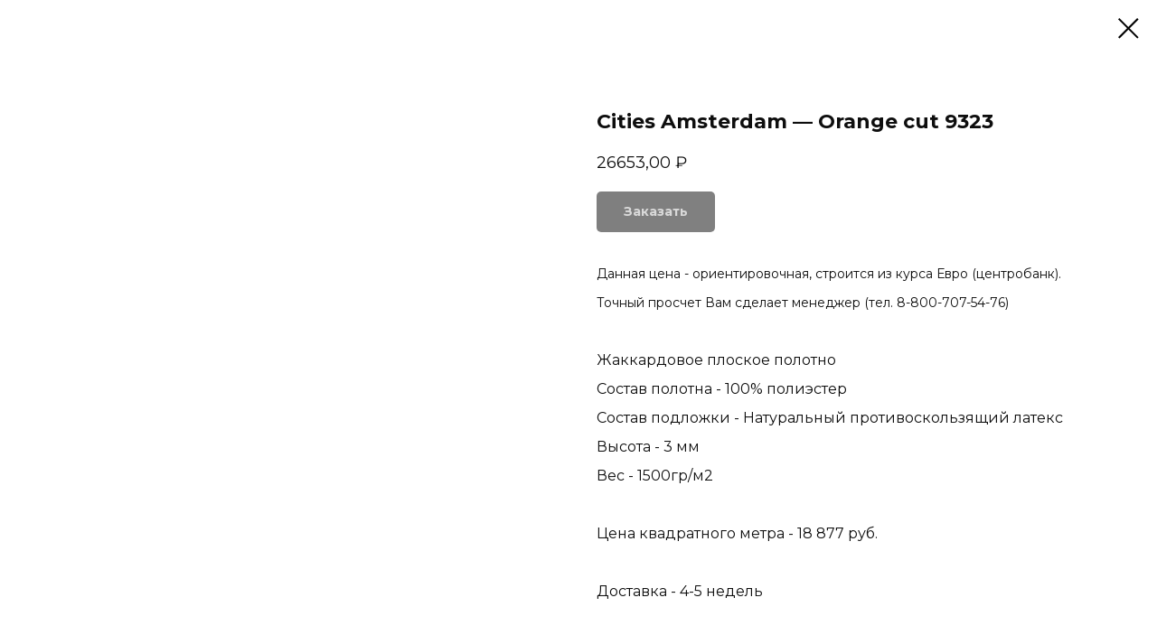

--- FILE ---
content_type: text/html; charset=UTF-8
request_url: https://montmartre.studio/rugs/cities-cities/tproduct/711447315-519507365531-cities-amsterdam-orange-cut-9323
body_size: 20966
content:
<!DOCTYPE html> <html lang="ru"> <head> <meta charset="utf-8" /> <meta http-equiv="Content-Type" content="text/html; charset=utf-8" /> <meta name="viewport" content="width=device-width, initial-scale=1.0" /> <!--metatextblock-->
<title>Бельгийские ковры Louis de Poortere</title>
<meta name="description" content="Коллекция Mad Men Griff">
<meta name="keywords" content="">
<meta property="og:title" content="Бельгийские ковры Louis de Poortere" />
<meta property="og:description" content="Коллекция Mad Men Griff" />
<meta property="og:type" content="website" />
<meta property="og:url" content="https://montmartre.studio/rugs/cities-cities/tproduct/711447315-519507365531-cities-amsterdam-orange-cut-9323" />
<meta property="og:image" content="https://static.tildacdn.com/stor6137-6334-4434-b965-326265326139/43059047.jpg" />
<link rel="canonical" href="https://montmartre.studio/rugs/cities-cities/tproduct/711447315-519507365531-cities-amsterdam-orange-cut-9323" />
<!--/metatextblock--> <meta name="format-detection" content="telephone=no" /> <meta http-equiv="x-dns-prefetch-control" content="on"> <link rel="dns-prefetch" href="https://ws.tildacdn.com"> <link rel="dns-prefetch" href="https://static.tildacdn.com"> <link rel="shortcut icon" href="https://static.tildacdn.com/tild3938-3965-4830-a533-626339663136/favicon.ico" type="image/x-icon" /> <link rel="apple-touch-icon" href="https://static.tildacdn.com/tild6438-3635-4362-b833-626534636561/logo-152.png"> <link rel="apple-touch-icon" sizes="76x76" href="https://static.tildacdn.com/tild6438-3635-4362-b833-626534636561/logo-152.png"> <link rel="apple-touch-icon" sizes="152x152" href="https://static.tildacdn.com/tild6438-3635-4362-b833-626534636561/logo-152.png"> <link rel="apple-touch-startup-image" href="https://static.tildacdn.com/tild6438-3635-4362-b833-626534636561/logo-152.png"> <meta name="msapplication-TileColor" content="#ffffff"> <meta name="msapplication-TileImage" content="https://static.tildacdn.com/tild6531-3334-4339-b537-363031346431/logo-270.png"> <!-- Assets --> <script src="https://neo.tildacdn.com/js/tilda-fallback-1.0.min.js" async charset="utf-8"></script> <link rel="stylesheet" href="https://static.tildacdn.com/css/tilda-grid-3.0.min.css" type="text/css" media="all" onerror="this.loaderr='y';"/> <link rel="stylesheet" href="https://static.tildacdn.com/ws/project1344491/tilda-blocks-page44386631.min.css?t=1754053928" type="text/css" media="all" onerror="this.loaderr='y';" /> <link rel="preconnect" href="https://fonts.gstatic.com"> <link href="https://fonts.googleapis.com/css2?family=Montserrat:wght@100..900&subset=latin,cyrillic" rel="stylesheet"> <link rel="stylesheet" href="https://static.tildacdn.com/css/tilda-animation-2.0.min.css" type="text/css" media="all" onerror="this.loaderr='y';" /> <link rel="stylesheet" href="https://static.tildacdn.com/css/tilda-popup-1.1.min.css" type="text/css" media="print" onload="this.media='all';" onerror="this.loaderr='y';" /> <noscript><link rel="stylesheet" href="https://static.tildacdn.com/css/tilda-popup-1.1.min.css" type="text/css" media="all" /></noscript> <link rel="stylesheet" href="https://static.tildacdn.com/css/tilda-slds-1.4.min.css" type="text/css" media="print" onload="this.media='all';" onerror="this.loaderr='y';" /> <noscript><link rel="stylesheet" href="https://static.tildacdn.com/css/tilda-slds-1.4.min.css" type="text/css" media="all" /></noscript> <link rel="stylesheet" href="https://static.tildacdn.com/css/tilda-catalog-1.1.min.css" type="text/css" media="print" onload="this.media='all';" onerror="this.loaderr='y';" /> <noscript><link rel="stylesheet" href="https://static.tildacdn.com/css/tilda-catalog-1.1.min.css" type="text/css" media="all" /></noscript> <link rel="stylesheet" href="https://static.tildacdn.com/css/tilda-forms-1.0.min.css" type="text/css" media="all" onerror="this.loaderr='y';" /> <link rel="stylesheet" href="https://static.tildacdn.com/css/tilda-menusub-1.0.min.css" type="text/css" media="print" onload="this.media='all';" onerror="this.loaderr='y';" /> <noscript><link rel="stylesheet" href="https://static.tildacdn.com/css/tilda-menusub-1.0.min.css" type="text/css" media="all" /></noscript> <link rel="stylesheet" href="https://static.tildacdn.com/css/tilda-cart-1.0.min.css" type="text/css" media="all" onerror="this.loaderr='y';" /> <link rel="stylesheet" type="text/css" href="https://ws.tildacdn.com/project1344491/custom.css?t=1754053928"> <script nomodule src="https://static.tildacdn.com/js/tilda-polyfill-1.0.min.js" charset="utf-8"></script> <script type="text/javascript">function t_onReady(func) {if(document.readyState!='loading') {func();} else {document.addEventListener('DOMContentLoaded',func);}}
function t_onFuncLoad(funcName,okFunc,time) {if(typeof window[funcName]==='function') {okFunc();} else {setTimeout(function() {t_onFuncLoad(funcName,okFunc,time);},(time||100));}}function t_throttle(fn,threshhold,scope) {return function() {fn.apply(scope||this,arguments);};}</script> <script src="https://static.tildacdn.com/js/jquery-1.10.2.min.js" charset="utf-8" onerror="this.loaderr='y';"></script> <script src="https://static.tildacdn.com/js/tilda-scripts-3.0.min.js" charset="utf-8" defer onerror="this.loaderr='y';"></script> <script src="https://static.tildacdn.com/ws/project1344491/tilda-blocks-page44386631.min.js?t=1754053928" charset="utf-8" onerror="this.loaderr='y';"></script> <script src="https://static.tildacdn.com/js/tilda-lazyload-1.0.min.js" charset="utf-8" async onerror="this.loaderr='y';"></script> <script src="https://static.tildacdn.com/js/tilda-animation-2.0.min.js" charset="utf-8" async onerror="this.loaderr='y';"></script> <script src="https://static.tildacdn.com/js/hammer.min.js" charset="utf-8" async onerror="this.loaderr='y';"></script> <script src="https://static.tildacdn.com/js/tilda-slds-1.4.min.js" charset="utf-8" async onerror="this.loaderr='y';"></script> <script src="https://static.tildacdn.com/js/tilda-products-1.0.min.js" charset="utf-8" async onerror="this.loaderr='y';"></script> <script src="https://static.tildacdn.com/js/tilda-catalog-1.1.min.js" charset="utf-8" async onerror="this.loaderr='y';"></script> <script src="https://static.tildacdn.com/js/tilda-menusub-1.0.min.js" charset="utf-8" async onerror="this.loaderr='y';"></script> <script src="https://static.tildacdn.com/js/tilda-menu-1.0.min.js" charset="utf-8" async onerror="this.loaderr='y';"></script> <script src="https://static.tildacdn.com/js/tilda-forms-1.0.min.js" charset="utf-8" async onerror="this.loaderr='y';"></script> <script src="https://static.tildacdn.com/js/tilda-cart-1.1.min.js" charset="utf-8" async onerror="this.loaderr='y';"></script> <script src="https://static.tildacdn.com/js/tilda-widget-positions-1.0.min.js" charset="utf-8" async onerror="this.loaderr='y';"></script> <script src="https://static.tildacdn.com/js/tilda-skiplink-1.0.min.js" charset="utf-8" async onerror="this.loaderr='y';"></script> <script src="https://static.tildacdn.com/js/tilda-events-1.0.min.js" charset="utf-8" async onerror="this.loaderr='y';"></script> <!-- nominify begin --><script type="text/javascript">
var __cs = __cs || [];
__cs.push(["setCsAccount", "fYrdVVoPe68TGn6_cr2W10TOq7DOKka6"]);
</script> <script type="text/javascript" async src="https://app.uiscom.ru/static/cs.min.js"></script><!-- nominify end --><script type="text/javascript">window.dataLayer=window.dataLayer||[];</script> <!-- VK Pixel Code --> <script type="text/javascript" data-tilda-cookie-type="advertising">!function(){var t=document.createElement("script");t.type="text/javascript",t.async=!0,t.src="https://vk.com/js/api/openapi.js?161",t.onload=function(){VK.Retargeting.Init("VK-RTRG-1288170-3iCB0"),VK.Retargeting.Hit()},document.head.appendChild(t)}();</script> <!-- End VK Pixel Code --> <script type="text/javascript">(function() {if((/bot|google|yandex|baidu|bing|msn|duckduckbot|teoma|slurp|crawler|spider|robot|crawling|facebook/i.test(navigator.userAgent))===false&&typeof(sessionStorage)!='undefined'&&sessionStorage.getItem('visited')!=='y'&&document.visibilityState){var style=document.createElement('style');style.type='text/css';style.innerHTML='@media screen and (min-width: 980px) {.t-records {opacity: 0;}.t-records_animated {-webkit-transition: opacity ease-in-out .2s;-moz-transition: opacity ease-in-out .2s;-o-transition: opacity ease-in-out .2s;transition: opacity ease-in-out .2s;}.t-records.t-records_visible {opacity: 1;}}';document.getElementsByTagName('head')[0].appendChild(style);function t_setvisRecs(){var alr=document.querySelectorAll('.t-records');Array.prototype.forEach.call(alr,function(el) {el.classList.add("t-records_animated");});setTimeout(function() {Array.prototype.forEach.call(alr,function(el) {el.classList.add("t-records_visible");});sessionStorage.setItem("visited","y");},400);}
document.addEventListener('DOMContentLoaded',t_setvisRecs);}})();</script></head> <body class="t-body" style="margin:0;"> <!--allrecords--> <div id="allrecords" class="t-records" data-product-page="y" data-hook="blocks-collection-content-node" data-tilda-project-id="1344491" data-tilda-page-id="44386631" data-tilda-page-alias="rugs/cities-cities" data-tilda-formskey="0cdb1e9b920fe608ed5aef6b367ea84c" data-tilda-cookie="no" data-tilda-stat-scroll="yes" data-tilda-lazy="yes" data-tilda-project-lang="RU" data-tilda-root-zone="com" data-tilda-project-headcode="yes" data-tilda-ts="y" data-tilda-project-country="RU">
<!-- PRODUCT START -->

                
                        
                    
        
        

<div id="rec711447315" class="r t-rec" style="background-color:#ffffff;" data-bg-color="#ffffff">
    <div class="t-store t-store__prod-snippet__container">

        
        
        <a href="https://montmartre.studio/rugs/cities-cities" class="t-popup__close" style="position:absolute; background-color:#ffffff">
            <div class="t-popup__close-wrapper">
                <svg class="t-popup__close-icon t-popup__close-icon_arrow" width="26px" height="26px" viewBox="0 0 26 26" version="1.1" xmlns="http://www.w3.org/2000/svg" xmlns:xlink="http://www.w3.org/1999/xlink"><path d="M10.4142136,5 L11.8284271,6.41421356 L5.829,12.414 L23.4142136,12.4142136 L23.4142136,14.4142136 L5.829,14.414 L11.8284271,20.4142136 L10.4142136,21.8284271 L2,13.4142136 L10.4142136,5 Z" fill="#000000"></path></svg>
                <svg class="t-popup__close-icon t-popup__close-icon_cross" width="23px" height="23px" viewBox="0 0 23 23" version="1.1" xmlns="http://www.w3.org/2000/svg" xmlns:xlink="http://www.w3.org/1999/xlink"><g stroke="none" stroke-width="1" fill="#000000" fill-rule="evenodd"><rect transform="translate(11.313708, 11.313708) rotate(-45.000000) translate(-11.313708, -11.313708) " x="10.3137085" y="-3.6862915" width="2" height="30"></rect><rect transform="translate(11.313708, 11.313708) rotate(-315.000000) translate(-11.313708, -11.313708) " x="10.3137085" y="-3.6862915" width="2" height="30"></rect></g></svg>
            </div>
        </a>
        
        <div class="js-store-product js-product t-store__product-snippet" data-product-lid="519507365531" data-product-uid="519507365531" itemscope itemtype="http://schema.org/Product">
            <meta itemprop="productID" content="519507365531" />

            <div class="t-container">
                <div>
                    <meta itemprop="image" content="https://static.tildacdn.com/stor6137-6334-4434-b965-326265326139/43059047.jpg" />
                    <div class="t-store__prod-popup__slider js-store-prod-slider t-store__prod-popup__col-left t-col t-col_6" data-hover-zoom="yes">
                        <div class="js-product-img" style="width:100%;padding-bottom:75%;background-size:cover;opacity:0;">
                        </div>
                    </div>
                    <div class="t-store__prod-popup__info t-align_left t-store__prod-popup__col-right t-col t-col_6">

                        <div class="t-store__prod-popup__title-wrapper">
                            <h1 class="js-store-prod-name js-product-name t-store__prod-popup__name t-name t-name_xl" itemprop="name" style="font-weight:700;">Cities Amsterdam — Orange cut 9323</h1>
                            <div class="t-store__prod-popup__brand t-descr t-descr_xxs" >
                                                            </div>
                            <div class="t-store__prod-popup__sku t-descr t-descr_xxs">
                                <span class="js-store-prod-sku js-product-sku" translate="no" >
                                    
                                </span>
                            </div>
                        </div>

                                                                        <div itemprop="offers" itemscope itemtype="http://schema.org/AggregateOffer" style="display:none;">
                            <meta itemprop="lowPrice" content="26653.00" />
                            <meta itemprop="highPrice" content="207878.00" />
                            <meta itemprop="priceCurrency" content="RUB" />
                                                        <link itemprop="availability" href="http://schema.org/InStock">
                                                                                    <div itemprop="offers" itemscope itemtype="http://schema.org/Offer" style="display:none;">
                                <meta itemprop="serialNumber" content="645469482921" />
                                                                <meta itemprop="price" content="26653.00" />
                                <meta itemprop="priceCurrency" content="RUB" />
                                                                <link itemprop="availability" href="http://schema.org/InStock">
                                                            </div>
                                                        <div itemprop="offers" itemscope itemtype="http://schema.org/Offer" style="display:none;">
                                <meta itemprop="serialNumber" content="891147461921" />
                                                                <meta itemprop="price" content="53307.00" />
                                <meta itemprop="priceCurrency" content="RUB" />
                                                                <link itemprop="availability" href="http://schema.org/InStock">
                                                            </div>
                                                        <div itemprop="offers" itemscope itemtype="http://schema.org/Offer" style="display:none;">
                                <meta itemprop="serialNumber" content="207936924401" />
                                                                <meta itemprop="price" content="77697.00" />
                                <meta itemprop="priceCurrency" content="RUB" />
                                                                <link itemprop="availability" href="http://schema.org/InStock">
                                                            </div>
                                                        <div itemprop="offers" itemscope itemtype="http://schema.org/Offer" style="display:none;">
                                <meta itemprop="serialNumber" content="904038479431" />
                                                                <meta itemprop="price" content="106615.00" />
                                <meta itemprop="priceCurrency" content="RUB" />
                                                                <link itemprop="availability" href="http://schema.org/InStock">
                                                            </div>
                                                        <div itemprop="offers" itemscope itemtype="http://schema.org/Offer" style="display:none;">
                                <meta itemprop="serialNumber" content="272417402891" />
                                                                <meta itemprop="price" content="107026.00" />
                                <meta itemprop="priceCurrency" content="RUB" />
                                                                <link itemprop="availability" href="http://schema.org/InStock">
                                                            </div>
                                                        <div itemprop="offers" itemscope itemtype="http://schema.org/Offer" style="display:none;">
                                <meta itemprop="serialNumber" content="545718888381" />
                                                                <meta itemprop="price" content="155394.00" />
                                <meta itemprop="priceCurrency" content="RUB" />
                                                                <link itemprop="availability" href="http://schema.org/InStock">
                                                            </div>
                                                        <div itemprop="offers" itemscope itemtype="http://schema.org/Offer" style="display:none;">
                                <meta itemprop="serialNumber" content="693155108821" />
                                                                <meta itemprop="price" content="207878.00" />
                                <meta itemprop="priceCurrency" content="RUB" />
                                                                <link itemprop="availability" href="http://schema.org/InStock">
                                                            </div>
                                                    </div>
                        
                                                
                        <div class="js-store-price-wrapper t-store__prod-popup__price-wrapper">
                            <div class="js-store-prod-price t-store__prod-popup__price t-store__prod-popup__price-item t-name t-name_md" style="font-weight:400;">
                                                                <div class="js-product-price js-store-prod-price-val t-store__prod-popup__price-value" data-product-price-def="26653.0000" data-product-price-def-str="26653,00">26653,00</div><div class="t-store__prod-popup__price-currency" translate="no">₽</div>
                                                            </div>
                            <div class="js-store-prod-price-old t-store__prod-popup__price_old t-store__prod-popup__price-item t-name t-name_md" style="font-weight:400;display:none;">
                                                                <div class="js-store-prod-price-old-val t-store__prod-popup__price-value"></div><div class="t-store__prod-popup__price-currency" translate="no">₽</div>
                                                            </div>
                        </div>

                        <div class="js-product-controls-wrapper">
                        </div>

                        <div class="t-store__prod-popup__links-wrapper">
                                                    </div>

                                                <div class="t-store__prod-popup__btn-wrapper"   tt="Заказать ">
                                                        <a href="#order" class="t-store__prod-popup__btn t-store__prod-popup__btn_disabled t-btn t-btn_sm" style="color:#ffffff;background-color:#000000;border-radius:5px;-moz-border-radius:5px;-webkit-border-radius:5px;">
                                <table style="width:100%; height:100%;">
                                    <tbody>
                                        <tr>
                                            <td class="js-store-prod-popup-buy-btn-txt">Заказать </td>
                                        </tr>
                                    </tbody>
                                </table>
                            </a>
                                                    </div>
                        
                        <div class="js-store-prod-text t-store__prod-popup__text t-descr t-descr_xxs" >
                                                    <div class="js-store-prod-all-text" itemprop="description">
                                <em style="font-size: 14px;">Данная цена - ориентировочная, строится из курса Евро (центробанк). Точный просчет Вам сделает менеджер (тел. 8-800-707-54-76)</em><br /><br />Жаккардовое плоское полотно<br />Состав полотна - 100% полиэстер<br />Состав подложки - Натуральный противоскользящий латекс<br />Высота - 3 мм<br />Вес - 1500гр/м2<br /><br />Цена квадратного метра - 18 877 руб.&nbsp;<br /><br />Доставка - 4-5 недель                            </div>
                                                                            <div class="js-store-prod-all-charcs">
                                                                                                                                                                        </div>
                                                </div>

                    </div>
                </div>

                            </div>
        </div>
                <div class="js-store-error-msg t-store__error-msg-cont"></div>
        <div itemscope itemtype="http://schema.org/ImageGallery" style="display:none;">
                                                                                                                                                                                                                        </div>

    </div>

                        
                        
    
    <style>
        /* body bg color */
        
        .t-body {
            background-color:#ffffff;
        }
        

        /* body bg color end */
        /* Slider stiles */
        .t-slds__bullet_active .t-slds__bullet_body {
            background-color: #222 !important;
        }

        .t-slds__bullet:hover .t-slds__bullet_body {
            background-color: #222 !important;
        }
        /* Slider stiles end */
    </style>
    

            
        
    <style>
        

        

        
    </style>
    
    
        
    <style>
        
    </style>
    
    
        
    <style>
        
    </style>
    
    
        
        <style>
    
                                    
        </style>
    
    
    <div class="js-store-tpl-slider-arrows" style="display: none;">
                


<div class="t-slds__arrow_wrapper t-slds__arrow_wrapper-left" data-slide-direction="left">
  <div class="t-slds__arrow t-slds__arrow-left t-slds__arrow-withbg" style="width: 40px; height: 40px;background-color: rgba(255,255,255,1);">
    <div class="t-slds__arrow_body t-slds__arrow_body-left" style="width: 9px;">
      <svg style="display: block" viewBox="0 0 9.3 17" xmlns="http://www.w3.org/2000/svg" xmlns:xlink="http://www.w3.org/1999/xlink">
                <desc>Left</desc>
        <polyline
        fill="none"
        stroke="#000000"
        stroke-linejoin="butt"
        stroke-linecap="butt"
        stroke-width="1"
        points="0.5,0.5 8.5,8.5 0.5,16.5"
        />
      </svg>
    </div>
  </div>
</div>
<div class="t-slds__arrow_wrapper t-slds__arrow_wrapper-right" data-slide-direction="right">
  <div class="t-slds__arrow t-slds__arrow-right t-slds__arrow-withbg" style="width: 40px; height: 40px;background-color: rgba(255,255,255,1);">
    <div class="t-slds__arrow_body t-slds__arrow_body-right" style="width: 9px;">
      <svg style="display: block" viewBox="0 0 9.3 17" xmlns="http://www.w3.org/2000/svg" xmlns:xlink="http://www.w3.org/1999/xlink">
        <desc>Right</desc>
        <polyline
        fill="none"
        stroke="#000000"
        stroke-linejoin="butt"
        stroke-linecap="butt"
        stroke-width="1"
        points="0.5,0.5 8.5,8.5 0.5,16.5"
        />
      </svg>
    </div>
  </div>
</div>    </div>

    
    <script>
        t_onReady(function() {
            var tildacopyEl = document.getElementById('tildacopy');
            if (tildacopyEl) tildacopyEl.style.display = 'none';

            var recid = '711447315';
            var options = {};
            var product = {"uid":519507365531,"rootpartid":4293139,"title":"Cities Amsterdam — Orange cut 9323","text":"<em style=\"font-size: 14px;\">Данная цена - ориентировочная, строится из курса Евро (центробанк). Точный просчет Вам сделает менеджер (тел. 8-800-707-54-76)<\/em><br \/><br \/>Жаккардовое плоское полотно<br \/>Состав полотна - 100% полиэстер<br \/>Состав подложки - Натуральный противоскользящий латекс<br \/>Высота - 3 мм<br \/>Вес - 1500гр\/м2<br \/><br \/>Цена квадратного метра - 18 877 руб.&nbsp;<br \/><br \/>Доставка - 4-5 недель","price":"26653.0000","gallery":[{"img":"https:\/\/static.tildacdn.com\/stor6137-6334-4434-b965-326265326139\/43059047.jpg"},{"img":"https:\/\/static.tildacdn.com\/stor3633-3837-4764-b465-653962366133\/38829916.png"},{"img":"https:\/\/static.tildacdn.com\/stor3666-3661-4464-b165-653239653562\/32976629.png"},{"img":"https:\/\/static.tildacdn.com\/stor3962-6534-4261-a164-356266373464\/30989582.jpg"},{"img":"https:\/\/static.tildacdn.com\/stor6335-3865-4338-b638-336435333333\/16268507.jpg"},{"img":"https:\/\/static.tildacdn.com\/stor3039-3966-4132-b130-393165616230\/72389182.jpg"},{"img":"https:\/\/static.tildacdn.com\/stor3930-6664-4063-b939-643635626164\/89269318.jpg"}],"sort":1009846,"portion":0,"newsort":0,"json_options":"[{\"title\":\"Размер\",\"params\":{\"view\":\"select\",\"hasColor\":false,\"linkImage\":false},\"values\":[\"100х140\",\"140х200\",\"170х240\",\"200х280\",\"240 (круглый)\",\"240х340\",\"280х390\"]}]","json_chars":"null","externalid":"evad7guIYBYvp6MMpZAm","pack_label":"lwh","pack_x":0,"pack_y":0,"pack_z":0,"pack_m":0,"serverid":"master","servertime":"1709321612.5243","parentuid":"","editions":[{"uid":645469482921,"externalid":"ASxA3nCTHDVdcrNyAVbB","sku":"","price":"26 653.00","priceold":"","quantity":"","img":"https:\/\/static.tildacdn.com\/stor6137-6334-4434-b965-326265326139\/43059047.jpg","Размер":"100х140"},{"uid":891147461921,"externalid":"P5eUJVMPufDjlfnDSLzs","sku":"","price":"53 307.00","priceold":"","quantity":"","img":"https:\/\/static.tildacdn.com\/stor6137-6334-4434-b965-326265326139\/43059047.jpg","Размер":"140х200"},{"uid":207936924401,"externalid":"vsiDNlizzpAgLMbKcC3m","sku":"","price":"77 697.00","priceold":"","quantity":"","img":"https:\/\/static.tildacdn.com\/stor6137-6334-4434-b965-326265326139\/43059047.jpg","Размер":"170х240"},{"uid":904038479431,"externalid":"3fkuKlXxjLf80zXM5U7c","sku":"","price":"106 615.00","priceold":"","quantity":"","img":"https:\/\/static.tildacdn.com\/stor6137-6334-4434-b965-326265326139\/43059047.jpg","Размер":"200х280"},{"uid":272417402891,"externalid":"ESuH0DkknE2yhRKac4Us","sku":"","price":"107 026.00","priceold":"","quantity":"","img":"https:\/\/static.tildacdn.com\/stor6137-6334-4434-b965-326265326139\/43059047.jpg","Размер":"240 (круглый)"},{"uid":545718888381,"externalid":"5cyOvGxD7uygBv6BpGpY","sku":"","price":"155 394.00","priceold":"","quantity":"","img":"https:\/\/static.tildacdn.com\/stor6137-6334-4434-b965-326265326139\/43059047.jpg","Размер":"240х340"},{"uid":693155108821,"externalid":"Z2hC9kb4NVz0YYJ2tMzJ","sku":"","price":"207 878.00","priceold":"","quantity":"","img":"https:\/\/static.tildacdn.com\/stor6137-6334-4434-b965-326265326139\/43059047.jpg","Размер":"280х390"}],"characteristics":[],"properties":[],"partuids":[412738206041,821069173822],"url":"https:\/\/montmartre.studio\/rugs\/cities-cities\/tproduct\/711447315-519507365531-cities-amsterdam-orange-cut-9323"};

            // draw slider or show image for SEO
            if (window.isSearchBot) {
                var imgEl = document.querySelector('.js-product-img');
                if (imgEl) imgEl.style.opacity = '1';
            } else {
                
                var prodcard_optsObj = {
    hasWrap: false,
    txtPad: '',
    bgColor: '',
    borderRadius: '',
    shadowSize: '0px',
    shadowOpacity: '',
    shadowSizeHover: '',
    shadowOpacityHover: '',
    shadowShiftyHover: '',
    btnTitle1: '',
    btnLink1: 'popup',
    btnTitle2: '',
    btnLink2: 'popup',
    showOpts: false};

var price_optsObj = {
    color: '',
    colorOld: '',
    fontSize: '',
    fontWeight: '400'
};

var popup_optsObj = {
    columns: '6',
    columns2: '6',
    isVertical: '',
    align: 'left',
    btnTitle: 'Заказать ',
    closeText: '',
    iconColor: '#000000',
    containerBgColor: '#ffffff',
    overlayBgColorRgba: 'rgba(255,255,255,1)',
    popupStat: '',
    popupContainer: '',
    fixedButton: false,
    mobileGalleryStyle: ''
};

var slider_optsObj = {
    anim_speed: 'slow',
    arrowColor: '#000000',
    videoPlayerIconColor: '',
    cycle: 'on',
    controls: 'arrowsthumbs',
    bgcolor: '#ffffff'
};

var slider_dotsOptsObj = {
    size: '',
    bgcolor: '',
    bordersize: '',
    bgcoloractive: ''
};

var slider_slidesOptsObj = {
    zoomable: false,
    bgsize: 'contain',
    ratio: '1.5'
};

var typography_optsObj = {
    descrColor: '',
    titleColor: ''
};

var default_sortObj = {
    in_stock: false};

var btn1_style = 'border-radius:5px;-moz-border-radius:5px;-webkit-border-radius:5px;color:#ffffff;background-color:#000000;';
var btn2_style = 'border-radius:5px;-moz-border-radius:5px;-webkit-border-radius:5px;color:#000000;border:1px solid #000000;';

var options_catalog = {
    btn1_style: btn1_style,
    btn2_style: btn2_style,
    storepart: '412738206041',
    prodCard: prodcard_optsObj,
    popup_opts: popup_optsObj,
    defaultSort: default_sortObj,
    slider_opts: slider_optsObj,
    slider_dotsOpts: slider_dotsOptsObj,
    slider_slidesOpts: slider_slidesOptsObj,
    typo: typography_optsObj,
    price: price_optsObj,
    blocksInRow: '4',
    imageHover: true,
    imageHeight: '',
    imageRatioClass: 't-store__card__imgwrapper_3-4',
    align: 'center',
    vindent: '',
    isHorizOnMob:true,
    itemsAnim: '',
    hasOriginalAspectRatio: false,
    markColor: '#ffffff',
    markBgColor: '#000000',
    currencySide: 'r',
    currencyTxt: '₽',
    currencySeparator: ',',
    currencyDecimal: '',
    btnSize: '',
    verticalAlignButtons: false,
    hideFilters: true,
    titleRelevants: '',
    showRelevants: '',
    relevants_slider: false,
    relevants_quantity: '',
    isFlexCols: true,
    isPublishedPage: true,
    previewmode: true,
    colClass: 't-col t-col_3',
    ratio: '2_3',
    sliderthumbsside: 'l',
    showStoreBtnQuantity: '',
    tabs: 'accordion',
    galleryStyle: '',
    title_typo: '',
    descr_typo: '',
    price_typo: '',
    price_old_typo: '',
    menu_typo: '',
    options_typo: '',
    sku_typo: '',
    characteristics_typo: '',
    button_styles: '',
    button2_styles: '',
    buttonicon: '',
    buttoniconhover: '',
};                
                // emulate, get options_catalog from file store_catalog_fields
                options = options_catalog;
                options.typo.title = "font-weight:700;" || '';
                options.typo.descr = "" || '';

                try {
                    if (options.showRelevants) {
                        var itemsCount = '4';
                        var relevantsMethod;
                        switch (options.showRelevants) {
                            case 'cc':
                                relevantsMethod = 'current_category';
                                break;
                            case 'all':
                                relevantsMethod = 'all_categories';
                                break;
                            default:
                                relevantsMethod = 'category_' + options.showRelevants;
                                break;
                        }

                        t_onFuncLoad('t_store_loadProducts', function() {
                            t_store_loadProducts(
                                'relevants',
                                recid,
                                options,
                                false,
                                {
                                    currentProductUid: '519507365531',
                                    relevantsQuantity: itemsCount,
                                    relevantsMethod: relevantsMethod,
                                    relevantsSort: 'random'
                                }
                            );
                        });
                    }
                } catch (e) {
                    console.log('Error in relevants: ' + e);
                }
            }

            
                            options.popup_opts.btnTitle = 'Заказать ';
                        

            window.tStoreOptionsList = [{"title":"Размер","params":{"view":"select","hasColor":false,"linkImage":false},"values":[{"id":12973282,"value":"100х140"},{"id":24641598,"value":"140 (круглый)"},{"id":12365827,"value":"140х200"},{"id":31762158,"value":"160*230"},{"id":31604410,"value":"160x230"},{"id":12365830,"value":"170х240"},{"id":31607026,"value":"200 (круглый)"},{"id":31841794,"value":"200*290"},{"id":31762162,"value":"200*300"},{"id":23154962,"value":"2000 × 1200 × 1 мм"},{"id":15173941,"value":"2000 × 1200 × 1,1 мм"},{"id":23154902,"value":"2000 × 1200 × 1мм"},{"id":36129690,"value":"200x240"},{"id":31604414,"value":"200x300"},{"id":12365833,"value":"200х280"},{"id":12365836,"value":"230х330"},{"id":23636386,"value":"240 (круглый)"},{"id":23172290,"value":"240х340"},{"id":31607030,"value":"250 (круглый)"},{"id":36130514,"value":"250 (крулый)"},{"id":12365839,"value":"280х360"},{"id":23636362,"value":"280х390"},{"id":31607034,"value":"300 (круглый)"},{"id":23154910,"value":"3000 × 1000 × 1,6 мм"},{"id":23154906,"value":"3000 × 1200 × 1,6 мм"},{"id":23154914,"value":"3000 × 600 × 1,6 мм"},{"id":23158218,"value":"3000×600×1,6 мм"},{"id":23158510,"value":"3003000×600×1,6 мм0х600х1,1мм"},{"id":21381113,"value":"50х25мм"},{"id":21381110,"value":"50х30мм"},{"id":12365824,"value":"80х150"},{"id":24641902,"value":"80х250"}]},{"title":"Номер цвета","params":{"view":"select","hasColor":true,"linkImage":false},"values":[{"id":13024906,"color":"#ffffff","value":"00. Уникальный цвет не из палитры"},{"id":12977092,"color":"#d8e6e3","value":"01 Морозный день"},{"id":12977095,"color":"#d2d3cb","value":"02 Холодный серый"},{"id":12977098,"color":"#ebddc9","value":"03 Сливочный"},{"id":12977101,"color":"#f0cfa8","value":"04 Абрикосовый бум"},{"id":12977104,"color":"#ece0d4","value":"05 Заря"},{"id":12977107,"color":"#ded1c7","value":"06 Осенняя сказка"},{"id":12977110,"color":"#efe9d7","value":"07 Капелька росы"},{"id":12977113,"color":"#ceb8a0","value":"08 Дюны"},{"id":12977116,"color":"#f3f2e7","value":"09 Лёд"},{"id":13025260,"color":"#dce1e3","value":"1"},{"id":13026244,"color":"#a9a8a5","value":"10"},{"id":12977185,"color":"#e1dbd5","value":"10 Прованс"},{"id":13005688,"color":"#bdaf99","value":"100 Сепия"},{"id":13005769,"color":"#d0c0a9","value":"101 Миндаль"},{"id":13005772,"color":"#f1f3dd","value":"102 Подснежник"},{"id":13005775,"color":"#ad4d4a","value":"103 Пурпурный"},{"id":13005778,"color":"#d2bba7","value":"104 Гриб"},{"id":13005781,"color":"#7c5051","value":"105 Брусника"},{"id":13005784,"color":"#e7dccc","value":"106 Дымка"},{"id":13005787,"color":"#b5bcb9","value":"107 Мышиный серый"},{"id":13005790,"color":"#d3e7d5","value":"108 Мята"},{"id":13005793,"color":"#787d66","value":"109 Кошачий глаз"},{"id":13026247,"color":"#989792","value":"11"},{"id":12977188,"color":"#c2b5c2","value":"11 Лиловый"},{"id":13005796,"color":"#d2bbab","value":"110 Сандал"},{"id":13005799,"color":"#4b758b","value":"111 Сапфир"},{"id":13005802,"color":"#9a8596","value":"112 Аметист"},{"id":13005805,"color":"#d3ccbe","value":"113 Мускатный орех"},{"id":13005808,"color":"#909a9b","value":"114 Стальной"},{"id":13005811,"color":"#f3f2e9","value":"115 Айсберг"},{"id":13005814,"color":"#36897b","value":"116 Загадочный восток"},{"id":13005817,"color":"#736158","value":"117 Горячий шоколад"},{"id":13005820,"color":"#827d7c","value":"118 Голубиный"},{"id":13005823,"color":"#cfc6bb","value":"119 Льняной"},{"id":13026421,"color":"#747775","value":"12"},{"id":12977191,"color":"#497767","value":"12 Пробуждающийся лес"},{"id":13005826,"color":"#7e544d","value":"120 Дубовая кора"},{"id":13005979,"color":"#64848c","value":"121 Секрет"},{"id":13005982,"color":"#fbf9ee","value":"122 Белый шоколад"},{"id":13005985,"color":"#f2eee5","value":"123 Сливочный крем"},{"id":13005988,"color":"#e2d3bc","value":"124 Замок из песка"},{"id":13005991,"color":"#ddc9b6","value":"125 Саванна"},{"id":13005994,"color":"#eee7e1","value":"126 Пробуждение"},{"id":13005997,"color":"#ebe6da","value":"127 Метель"},{"id":13006000,"color":"#c6bdb0","value":"128 Каменная пустыня"},{"id":13006003,"color":"#d6dbd4","value":"129 Пыльная ива"},{"id":13026424,"color":"#ede9e0","value":"13"},{"id":12977194,"color":"#fbe0b3","value":"13 Мёд"},{"id":13006006,"color":"#bfbdb5","value":"130 Небо Лондона"},{"id":13006009,"color":"#eee7e8","value":"131 Розовый слон"},{"id":13006012,"color":"#6e6962","value":"132 Трюфель"},{"id":13006015,"color":"#656360","value":"133 Смятение"},{"id":13006018,"color":"#eeeadd","value":"134 Топленое молоко"},{"id":13006021,"color":"#f9f8f0","value":"135 Белый парус"},{"id":13006024,"color":"#e4e5e3","value":"136 Белый город"},{"id":13006027,"color":"#dadcda","value":"137 Серое небо"},{"id":13006030,"color":"#bdbdb9","value":"138 Сумерки"},{"id":13006033,"color":"#9bbfba","value":"139 Лазурный берег"},{"id":13026427,"color":"#d7ccbf","value":"14"},{"id":12977197,"color":"#a0575b","value":"14 Красное вино"},{"id":13006036,"color":"#6e8789","value":"140 Бездна"},{"id":13006069,"color":"#dcd6c6","value":"141 Ракушечник"},{"id":13006072,"color":"#ada9a3","value":"142 Желтая глина"},{"id":13006075,"color":"#a7a4a1","value":"143 Кабул"},{"id":13006078,"color":"#e9efea","value":"144 Горный хрусталь"},{"id":13006081,"color":"#daded9","value":"145 Город в тумане"},{"id":13006084,"color":"#c6cbc6","value":"146 Лестница в сад"},{"id":13006087,"color":"#a49e93","value":"147 Капелла"},{"id":13006090,"color":"#e6e8e5","value":"148 Морская пена"},{"id":13006093,"color":"#ada9a3","value":"149 Серый сланец"},{"id":13026430,"color":"#bbad9e","value":"15"},{"id":12977563,"color":"#a4796e","value":"15 Амфора"},{"id":13006096,"color":"#dadede","value":"150 Ветер перемен"},{"id":13006114,"color":"#d0d6d7","value":"151 Ледник"},{"id":13006117,"color":"#c3c9c9","value":"152 Мистер Грей"},{"id":13006120,"color":"#b2b8bb","value":"153 Зимний вечер"},{"id":13006123,"color":"#9ca2a4","value":"154 Морская галька"},{"id":13006126,"color":"#7b8182","value":"155 Базальт"},{"id":13006129,"color":"#282a2d","value":"156 Черный тюльпан"},{"id":13006132,"color":"#bcb7a8","value":"157 Монгольская степь"},{"id":13006135,"color":"#96907f","value":"158 Одинокая скала"},{"id":13006138,"color":"#736f64","value":"159 Болотная тина"},{"id":13026433,"color":"#b6a498","value":"16"},{"id":12977566,"color":"#b9b276","value":"16 Зеленый виноград"},{"id":13006141,"color":"#5e8381","value":"160 Амазонит"},{"id":13006144,"color":"#b1bfc5","value":"161 Голубая глина"},{"id":13006147,"color":"#50677b","value":"162 Синий гранит"},{"id":13006150,"color":"#897968","value":"163 Кубинская сигара"},{"id":13006153,"color":"#bdab98","value":"164 Сахара"},{"id":13006156,"color":"#a18d7d","value":"165 Глиняная чаша"},{"id":13006201,"color":"#b0b6c1","value":"166 Сиреневый туман"},{"id":13006204,"color":"#90939e","value":"167 Вересковое поле"},{"id":13006207,"color":"#f8e9e7","value":"168 Сладкий сон"},{"id":13006210,"color":"#7e7378","value":"169 Сливовый"},{"id":13026436,"color":"#8e7b6c","value":"17"},{"id":12977569,"color":"#94bbc6","value":"17 Незабудка"},{"id":13006213,"color":"#eaeae7","value":"170 Белые ночи"},{"id":13006216,"color":"#a29186","value":"171 Мокачино"},{"id":13006219,"color":"#b7c1a3","value":"172 Мякоть авокадо"},{"id":13006222,"color":"#939c8a","value":"173 Нефритовый будда"},{"id":13006225,"color":"#758970","value":"174 Тропики"},{"id":13006228,"color":"#c8d8db","value":"175 Безмятежность"},{"id":13006231,"color":"#8d9da4","value":"176 Грозовая туча"},{"id":13006234,"color":"#e4eced","value":"177 Голубой кристалл"},{"id":13006237,"color":"#afc6d2","value":"178 Южное небо"},{"id":13006240,"color":"#cbc0bd","value":"179 Пыльная роза"},{"id":13026439,"color":"#7a6f67","value":"18"},{"id":12977572,"color":"#718ba5","value":"18 Маренго"},{"id":13006243,"color":"#90827e","value":"180 Загадка"},{"id":13006378,"color":"#cfb998","value":"181 Речной песок"},{"id":13006381,"color":"#a28e72","value":"182 Верблюжий"},{"id":13006384,"color":"#887b66","value":"183 Табак"},{"id":13006387,"color":"#a79d8f","value":"184 Бойярд"},{"id":13006390,"color":"#6a7d8a","value":"185 Синий бархат"},{"id":13006393,"color":"#a3b9b9","value":"186 Пыльная бирюза"},{"id":13006396,"color":"#94aeb5","value":"187 Сириус"},{"id":13006399,"color":"#e4dfe8","value":"188 Глициния"},{"id":13006402,"color":"#f3f2ea","value":"189 Лунный свет"},{"id":13026442,"color":"#e1dcd6","value":"19"},{"id":12981472,"color":"#34738a","value":"19 Голубой крокус"},{"id":13006405,"color":"#d9caa1","value":"190 Пчелиный воск"},{"id":13006408,"color":"#dac4b2","value":"191 Античная камея"},{"id":13006411,"color":"#ae7959","value":"192 Тыквенный соус"},{"id":13006414,"color":"#a0575b","value":"193 Кармин"},{"id":13006417,"color":"#c3798e","value":"194 Ягодный мусс"},{"id":13006420,"color":"#d8c5c5","value":"195 Французский розовый"},{"id":13006423,"color":"#bca2a4","value":"196 Итальянская роза"},{"id":13006426,"color":"#7f4650","value":"197 Бирманский рубин"},{"id":13006429,"color":"#bec2ab","value":"198 Шалфей"},{"id":13006432,"color":"#70817a","value":"199 Эвкалиптовый лес"},{"id":13025263,"color":"#bcc2c4","value":"2"},{"id":13026445,"color":"#cbbeb4","value":"20"},{"id":12981475,"color":"#f9f6f6","value":"20 Махаон"},{"id":13006435,"color":"#e4cbce","value":"200 Розовая нуга"},{"id":13006438,"color":"#bbbacd","value":"201 Лаванда"},{"id":12713932,"color":"#f1e9e6","value":"202. Медвежонок Умка"},{"id":12713971,"color":"#f3d5dc","value":"203. Розовый пони"},{"id":12713974,"color":"#c7dcda","value":"204. Мятное мороженое"},{"id":12713977,"color":"#ccd5ec","value":"205. Голубой щенок"},{"id":12713980,"color":"#e1dfdd","value":"206. Тучка"},{"id":12714127,"color":"#e5c3d5","value":"207. Розовый зефир"},{"id":12714130,"color":"#edef9d","value":"208. Весёлая канарейка"},{"id":12714133,"color":"#a6bee1","value":"209. Синий василёк"},{"id":13026448,"color":"#aa9f96","value":"21"},{"id":12981478,"color":"#f1eedf","value":"21 Слоновая кость"},{"id":12714136,"color":"#d4d1cd","value":"210. Лунный камень"},{"id":12714139,"color":"#d68690","value":"211. Розовый фламинго"},{"id":12714142,"color":"#a7b87a","value":"212. Волшебный луг"},{"id":12714145,"color":"#6697d6","value":"213.Альпийское озеро"},{"id":12714148,"color":"#7b7f85","value":"214. Антрацитовая пещера"},{"id":12714151,"color":"#7d5f75","value":"215. Чернила каракатицы"},{"id":12714154,"color":"#c0d17d","value":"216. Мексиканский кактус"},{"id":12714157,"color":"#336591","value":"217. Марианская впадина"},{"id":16805314,"color":"#dac7dd","value":"218. Сильфиды"},{"id":16805317,"color":"#c6accf","value":"219. Бал"},{"id":13026451,"color":"#b19d93","value":"22"},{"id":12981481,"color":"#f0e1ca","value":"22 Луч солнца"},{"id":16805320,"color":"#9d7fb1","value":"220. Петрушка"},{"id":16061473,"color":"#534b6c","value":"221. Карнавал"},{"id":16061476,"color":"#4b475c","value":"222. Пульчинелла"},{"id":16805323,"color":"#ebd5e2","value":"223. Пастораль"},{"id":16805326,"color":"#eaa8ac","value":"224. Призрак розы"},{"id":16805329,"color":"#c45f65","value":"225. Востак"},{"id":16061479,"color":"#a64d49","value":"226. Клеопатра"},{"id":16061482,"color":"#6f4b48","value":"227. Пир"},{"id":16805332,"color":"#f3cbc1","value":"228. Дафнис и Хлоя"},{"id":16805335,"color":"#ebab90","value":"229. Шехеразада"},{"id":13026454,"color":"#8b7874","value":"23"},{"id":12981484,"color":"#c1b6ac","value":"23 Капучино"},{"id":16805338,"color":"#d58469","value":"230. Послеполуденный отдых Фавна"},{"id":16061485,"color":"#c4604c","value":"231. Жар-птица"},{"id":16061488,"color":"#975247","value":"232. Садко"},{"id":16805341,"color":"#efd888","value":"233. Ода"},{"id":16805410,"color":"#deaf79","value":"234. Золотой петушок"},{"id":16805413,"color":"#c69259","value":"235. Кариатис"},{"id":16061491,"color":"#c37b49","value":"236. Орфей"},{"id":16061494,"color":"#a16845","value":"237. Лиса"},{"id":16805416,"color":"#c6d2c4","value":"238. Сильвия"},{"id":16805419,"color":"#becdba","value":"239. Весна священная"},{"id":13026457,"color":"#8b7370","value":"24"},{"id":12981487,"color":"#cea377","value":"24 Куркума"},{"id":16805422,"color":"#b6cd99","value":"240. Мавра"},{"id":16061497,"color":"#62745a","value":"241. Парад"},{"id":16061500,"color":"#4d584c","value":"242. Князь Игорь"},{"id":16805425,"color":"#c5dedb","value":"243. Звезда"},{"id":16805428,"color":"#87bfb6","value":"244. Зефир и флора"},{"id":16805431,"color":"#79a6a1","value":"245. Игра"},{"id":16061503,"color":"#24686b","value":"246. Пьер"},{"id":16061506,"color":"#325158","value":"247. Тамар"},{"id":16805434,"color":"#d5e9f2","value":"248. Нарцисс"},{"id":16805437,"color":"#7c9fb3","value":"249. Синий экспресс"},{"id":13026679,"color":"#d1cecd","value":"25"},{"id":12981625,"color":"#7f807c","value":"25 Карбон"},{"id":16061509,"color":"#266084","value":"250. Саломея"},{"id":16061512,"color":"#3c4f6d","value":"251. Полуночное солнце"},{"id":16061515,"color":"#375169","value":"252. Синий бог"},{"id":13026682,"color":"#b2aca7","value":"26"},{"id":12981628,"color":"#dce3cc","value":"26 Зелёное яблоко"},{"id":13026685,"color":"#9f918f","value":"27"},{"id":12981631,"color":"#bfc0be","value":"27 Свинцовые облака"},{"id":13026688,"color":"#8a8384","value":"28"},{"id":12981634,"color":"#4f565d","value":"28 Галактика"},{"id":13026691,"color":"#8e8684","value":"29"},{"id":12981637,"color":"#ebcca0","value":"29 Шампань"},{"id":13026223,"color":"#aab0b2","value":"3"},{"id":13026694,"color":"#7a7675","value":"30"},{"id":12981640,"color":"#556861","value":"30 Мох"},{"id":13026697,"color":"#d7c9c8","value":"31"},{"id":12981643,"color":"#bddee5","value":"31 Ларимар"},{"id":13026700,"color":"#c0b3b1","value":"32"},{"id":12981646,"color":"#f9eac3","value":"32 Манговый мусс"},{"id":13026703,"color":"#a69493","value":"33"},{"id":12981649,"color":"#ecd6aa","value":"33 Сладкая дыня"},{"id":13026706,"color":"#806666","value":"34"},{"id":12981655,"color":"#cfcec4","value":"34 Скандинавское очарование"},{"id":13026709,"color":"#8a5e65","value":"35"},{"id":12981658,"color":"#566970","value":"35 Зимний город"},{"id":13026712,"color":"#6e555b","value":"36"},{"id":12981664,"color":"#f0eee2","value":"36 Снегопад"},{"id":13026715,"color":"#f6e2de","value":"37"},{"id":12981667,"color":"#e8dbd7","value":"37 Розовый сон"},{"id":13026718,"color":"#d6b09f","value":"38"},{"id":12981670,"color":"#c1cebc","value":"38 Фисташка"},{"id":13026721,"color":"#bd9a91","value":"39"},{"id":12981673,"color":"#f1dbbe","value":"39 Карамель"},{"id":13026226,"color":"#969a9a","value":"4"},{"id":13026724,"color":"#b0877e","value":"40"},{"id":12981676,"color":"#666a66","value":"40 Маслина"},{"id":13026727,"color":"#a4645d","value":"41"},{"id":12981679,"color":"#9c8da3","value":"41 Шафран"},{"id":13026730,"color":"#a35c5f","value":"42"},{"id":12981682,"color":"#d8d8bb","value":"42 Олива"},{"id":13026733,"color":"#e3ceab","value":"43"},{"id":12981685,"color":"#e5ddd3","value":"43 Вуаль"},{"id":13027270,"color":"#e5c9b1","value":"44"},{"id":12981688,"color":"#80614f","value":"44 Корица"},{"id":13027273,"color":"#d5aa7e","value":"45"},{"id":12981691,"color":"#eee2d9","value":"45 Чайная роза"},{"id":13027276,"color":"#bb8262","value":"46"},{"id":12981694,"color":"#e4e3da","value":"46 Дождь"},{"id":13027279,"color":"#b7725f","value":"47"},{"id":12981697,"color":"#e5e1da","value":"47 Серый туман"},{"id":13027282,"color":"#8b655a","value":"48"},{"id":12981700,"color":"#546060","value":"48 Вороново крыло"},{"id":13027285,"color":"#cbc8a7","value":"49"},{"id":12981703,"color":"#4b6660","value":"49 Малахитовая шкатулка"},{"id":13026229,"color":"#737373","value":"5"},{"id":13027288,"color":"#bbbdd6","value":"50"},{"id":12981706,"color":"#e9c47e","value":"50 Солнечный желтый"},{"id":13027291,"color":"#a0a393","value":"51"},{"id":12981709,"color":"#c8d8db","value":"51 Лагуна"},{"id":13027294,"color":"#91978b","value":"52"},{"id":12981712,"color":"#b5a7a4","value":"52 Какао"},{"id":13027297,"color":"#8e8a6e","value":"53"},{"id":12981715,"color":"#fdd6ca","value":"53 Цветущая яблоня"},{"id":13027300,"color":"#8e736d","value":"54"},{"id":12981718,"color":"#c6665b","value":"54 Огненный красный"},{"id":13027303,"color":"#bececc","value":"55"},{"id":12981721,"color":"#8d676e","value":"55 Ягодный поцелуй"},{"id":13027306,"color":"#a7baba","value":"56"},{"id":12981724,"color":"#e9c47e","value":"56 Золотая лихорадка"},{"id":13027309,"color":"#9db5b9","value":"57"},{"id":12981727,"color":"#a0a29e","value":"57 Призрачная тень"},{"id":13027312,"color":"#758e8e","value":"58"},{"id":12981730,"color":"#615a54","value":"58 Венге"},{"id":13027315,"color":"#6f8b8f","value":"59"},{"id":12981733,"color":"#45565f","value":"59 Черничный"},{"id":13026232,"color":"#62676a","value":"6"},{"id":13027318,"color":"#5d6d73","value":"60"},{"id":12981736,"color":"#e2ccc9","value":"60 Розовый кварц"},{"id":13027321,"color":"#bac4c6","value":"61"},{"id":12981739,"color":"#5e5456","value":"61 Фиолетово-пурпурный"},{"id":13027324,"color":"#afc3cc","value":"62"},{"id":12981742,"color":"#b4d0b6","value":"62 Артишок"},{"id":13027327,"color":"#919ea4","value":"63"},{"id":12981745,"color":"#f5edd3","value":"63 Ванильный белый"},{"id":13027330,"color":"#788d97","value":"64"},{"id":12981748,"color":"#e4d9d0","value":"64 Серебряный пион"},{"id":13027333,"color":"#5a7180","value":"65"},{"id":12981751,"color":"#ead0da","value":"65 Летнее поле"},{"id":13027336,"color":"#dad2d8","value":"66"},{"id":12981754,"color":"#a05f55","value":"66 Кленовый лист"},{"id":12981757,"color":"#c5a091","value":"67 Нежная терракота"},{"id":12981760,"color":"#f3f0ec","value":"68 Иней"},{"id":12981763,"color":"#5b6b74","value":"69 Черный жемчуг"},{"id":13026235,"color":"#e0e1e3","value":"7"},{"id":12981766,"color":"#f2d5c3","value":"70 Ностальгия"},{"id":12993214,"color":"#e0bfb5","value":"71 Вереск"},{"id":12993403,"color":"#cdcfc9","value":"72 Блуждающая звезда"},{"id":12993412,"color":"#966d7e","value":"73 Фуксия"},{"id":13005184,"color":"#88a3b1","value":"74 Пыльный синий"},{"id":13005187,"color":"#4b5c59","value":"75 Сосна"},{"id":13005190,"color":"#76bea0","value":"76 Сафари"},{"id":13005196,"color":"#c08881","value":"77 Коралловый риф"},{"id":13005199,"color":"#ebe4d6","value":"78 Фарфор"},{"id":13005202,"color":"#787d66","value":"79 Лаймовый фреш"},{"id":13026238,"color":"#c9c6c0","value":"8"},{"id":13005205,"color":"#81594e","value":"80 Терракота"},{"id":13005604,"color":"#d4d4d3","value":"81 Пепельный"},{"id":13005607,"color":"#9bc4b1","value":"82 Зелёная экзотика"},{"id":13005610,"color":"#d5d4d0","value":"83 Платина"},{"id":13005613,"color":"#9a878f","value":"84 Дельфиниум"},{"id":13005616,"color":"#f08e5d","value":"85 Марокко"},{"id":13005619,"color":"#ece4db","value":"86 Кружево"},{"id":13005622,"color":"#956462","value":"87 Бордово-коричневый"},{"id":13005625,"color":"#545e78","value":"88 Звёздное небо"},{"id":13005628,"color":"#8a7563","value":"89 Античная бронза"},{"id":13026241,"color":"#b4aaa0","value":"9"},{"id":13005631,"color":"#595c5c","value":"90 Камень"},{"id":13005661,"color":"#d6cbbc","value":"91 Папирус"},{"id":13005664,"color":"#ebede7","value":"92 Ромашка"},{"id":13005667,"color":"#dceae2","value":"93 Родниковая вода"},{"id":13005670,"color":"#e9e7e3","value":"94 Жемчужный"},{"id":13005673,"color":"#ae7959","value":"95 Тропический закат"},{"id":13005676,"color":"#d4cec6","value":"96 Серый шёлк"},{"id":13005679,"color":"#acb8ab","value":"97 Болотный"},{"id":13005682,"color":"#2c708b","value":"98 Океан"},{"id":13005685,"color":"#abffc7","value":"99 Морской бриз"}]},{"title":"Цена","params":{"view":"select","hasColor":false,"linkImage":false},"values":[]},{"title":"Цвет","params":{"view":"radio","hasColor":false,"linkImage":true},"values":[{"id":"15571525","value":"1"},{"id":"15571528","value":"2"},{"id":"15571531","value":"3"},{"id":"15571534","value":"4"}]},{"title":"Краска","params":{"view":"select","hasColor":false,"linkImage":false},"values":[{"id":22663062,"value":"Acrylic Eggshell (Полуматовая 20% блеска)"},{"id":22663050,"value":"Elite Emulsion (Матовая 6 % блеска)"},{"id":18232174,"value":"Mons Eggshell (матовая, 7%)"},{"id":19328935,"value":"Mons Exterior (фасадная 5%)"},{"id":20118445,"value":"Mons Interior (глубоко матовая, 3%)"},{"id":18232162,"value":"Mons Interior (глубоко матовая, 5%)"},{"id":18232177,"value":"Mons Satin (полуматовая, 12%)"},{"id":22663066,"value":"True Matt (Глубоко-матовая 3% блеска)"}]},{"title":"Объём","params":{"view":"select","hasColor":false,"linkImage":false},"values":[{"id":22591274,"value":"1 л (хватит на 6 м²)"},{"id":18232165,"value":"1 л (хватит на 7 м²)"},{"id":22591278,"value":"2,5 л (хватит на 16 м²)"},{"id":18232168,"value":"2,5 л (хватит на 18 м²)"},{"id":22663054,"value":"2,5л (хватит на 16 м²"},{"id":18232171,"value":"4,5 л (хватит на 32 м²)"},{"id":22663058,"value":"5 л (хватит на 30 м²)"},{"id":18231970,"value":"Выкрас (А3)"},{"id":18231967,"value":"Выкрас (А4)"},{"id":18231964,"value":"Пробник (хватит на 0,6 м²)"},{"id":19243867,"value":"Пробник (хватит на 1,5 м²)"}]},{"title":"длина","params":{"view":"select","hasColor":false,"linkImage":false},"values":[{"id":28806290,"value":"250"},{"id":36628214,"value":"280"},{"id":36628438,"value":"416"},{"id":36628382,"value":"450"},{"id":36628266,"value":"600"},{"id":36628622,"value":"800"},{"id":36628486,"value":"900"}]},{"title":"Размер (мм)","params":{"view":"select","hasColor":false,"linkImage":false},"values":[{"id":36129842,"value":"160*230"},{"id":36129846,"value":"200*300"},{"id":28841274,"value":"2000*240*20"},{"id":28841342,"value":"2000*240*25"},{"id":28841174,"value":"2000*240*30"},{"id":28841486,"value":"2000*251*25"},{"id":28841278,"value":"2800*240*20"},{"id":28841414,"value":"2800*240*25"},{"id":28841138,"value":"2800*240*30"},{"id":28841518,"value":"2800*251*25"},{"id":36628370,"value":"960*240*20"}]},{"title":"Egshell 7%","params":{"view":"select","hasColor":false,"linkImage":true},"values":[]},{"title":"Satin 12%","params":{"view":"select","hasColor":false,"linkImage":false},"values":[]}];

            t_onFuncLoad('t_store_productInit', function() {
                t_store_productInit(recid, options, product);
            });

            // if user coming from catalog redirect back to main page
            if (window.history.state && (window.history.state.productData || window.history.state.storepartuid)) {
                window.onpopstate = function() {
                    window.history.replaceState(null, null, window.location.origin);
                    window.location.replace(window.location.origin);
                };
            }
        });
    </script>
    

</div>


<!-- PRODUCT END -->

<div id="rec374874327" class="r t-rec" style="" data-animationappear="off" data-record-type="706"> <!-- @classes: t-text t-text_xs t-name t-name_xs t-name_md t-btn t-btn_sm --> <script>t_onReady(function() {setTimeout(function() {t_onFuncLoad('tcart__init',function() {tcart__init('374874327',{cssClassName:''});});},50);var userAgent=navigator.userAgent.toLowerCase();var body=document.body;if(!body) return;if(userAgent.indexOf('instagram')!==-1&&userAgent.indexOf('iphone')!==-1) {body.style.position='relative';}
var rec=document.querySelector('#rec374874327');if(!rec) return;var cartWindow=rec.querySelector('.t706__cartwin,.t706__cartpage');var allRecords=document.querySelector('.t-records');var currentMode=allRecords.getAttribute('data-tilda-mode');if(cartWindow&&currentMode!=='edit'&&currentMode!=='preview') {cartWindow.addEventListener('scroll',t_throttle(function() {if(window.lazy==='y'||document.querySelector('#allrecords').getAttribute('data-tilda-lazy')==='yes') {t_onFuncLoad('t_lazyload_update',function() {t_lazyload_update();});}},500));}});</script> <div class="t706" data-cart-countdown="yes" data-opencart-onorder="yes" data-project-currency="₽" data-project-currency-side="r" data-project-currency-sep="," data-project-currency-code="RUB" data-cart-maxstoredays="15" data-cart-sendevent-onadd="y" data-yandexmap-apikey="7ad38fde-6c8b-4e6a-bc73-ea6ff71a6a07"> <div class="t706__carticon" style=""> <div class="t706__carticon-text t-name t-name_xs"></div> <div class="t706__carticon-wrapper"> <div class="t706__carticon-imgwrap"> <svg role="img" class="t706__carticon-img" xmlns="http://www.w3.org/2000/svg" viewBox="0 0 64 64"> <path fill="none" stroke-width="2" stroke-miterlimit="10" d="M44 18h10v45H10V18h10z"/> <path fill="none" stroke-width="2" stroke-miterlimit="10" d="M22 24V11c0-5.523 4.477-10 10-10s10 4.477 10 10v13"/> </svg> </div> <div class="t706__carticon-counter js-carticon-counter"></div> </div> </div> <div class="t706__cartwin" style="display: none;"> <div class="t706__close t706__cartwin-close"> <button type="button" class="t706__close-button t706__cartwin-close-wrapper" aria-label="Закрыть корзину"> <svg role="presentation" class="t706__close-icon t706__cartwin-close-icon" width="23px" height="23px" viewBox="0 0 23 23" version="1.1" xmlns="http://www.w3.org/2000/svg" xmlns:xlink="http://www.w3.org/1999/xlink"> <g stroke="none" stroke-width="1" fill="#fff" fill-rule="evenodd"> <rect transform="translate(11.313708, 11.313708) rotate(-45.000000) translate(-11.313708, -11.313708) " x="10.3137085" y="-3.6862915" width="2" height="30"></rect> <rect transform="translate(11.313708, 11.313708) rotate(-315.000000) translate(-11.313708, -11.313708) " x="10.3137085" y="-3.6862915" width="2" height="30"></rect> </g> </svg> </button> </div> <div class="t706__cartwin-content"> <div class="t706__cartwin-top"> <div class="t706__cartwin-heading t-name t-name_xl">Спасибо за заказ</div> </div> <div class="t706__cartwin-products"></div> <div class="t706__cartwin-bottom"> <div class="t706__cartwin-prodamount-wrap t-descr t-descr_sm"> <span class="t706__cartwin-prodamount-label"></span> <span class="t706__cartwin-prodamount"></span> </div> </div> <div class="t706__form-upper-text t-descr t-descr_xs">Оставьте контактные данные: мы&nbsp;свяжемся с&nbsp;вами, ответим на&nbsp;все вопросы и&nbsp;обсудим условия доставки и&nbsp;оплаты.</div> <div class="t706__orderform "> <form
id="form374874327" name='form374874327' role="form" action='' method='POST' data-formactiontype="2" data-inputbox=".t-input-group" 
class="t-form js-form-proccess t-form_inputs-total_4 " data-formsended-callback="t706_onSuccessCallback"> <input type="hidden" name="formservices[]" value="ed426eb2684db0102c7f09745ea3d56c" class="js-formaction-services"> <input type="hidden" name="formservices[]" value="49c2636e6db3d8721768e266e47eac51" class="js-formaction-services"> <input type="hidden" name="formservices[]" value="b1d1bea5d069a8a63a095e6fb93fa0e5" class="js-formaction-services"> <input type="hidden" name="formservices[]" value="ec0dca80c9d8b4122bfad95ee536c4dd" class="js-formaction-services"> <input type="hidden" name="formservices[]" value="ce447b5ec9629bb4f3462cb9607ccc0b" class="js-formaction-services"> <input type="hidden" name="formservices[]" value="b674378cbd8fc8c72206cf5e3ba93da9" class="js-formaction-services"> <input type="hidden" name="formservices[]" value="838cb69e181c9e761394d1ac0c472cbf" class="js-formaction-services"> <input type="hidden" name="formservices[]" value="fa556ef9b3eb711866a8c399ac4e9359" class="js-formaction-services"> <input type="hidden" name="formservices[]" value="020c03a04a7f345d15c69b540e6fbd69" class="js-formaction-services"> <input type="hidden" name="tildaspec-formname" tabindex="-1" value="Cart"> <!-- @classes t-title t-text t-btn --> <div class="js-successbox t-form__successbox t-text t-text_md"
aria-live="polite"
style="display:none;"></div> <div class="t-form__inputsbox t-form__inputsbox_inrow"> <div
class=" t-input-group t-input-group_nm " data-input-lid="1496239431201" data-field-type="nm" data-field-name="Name"> <div class="t-input-block "> <input
type="text"
autocomplete="name"
name="Name"
id="input_1496239431201"
class="t-input js-tilda-rule"
value=""
placeholder="имя" data-tilda-req="1" aria-required="true" data-tilda-rule="name"
aria-describedby="error_1496239431201"
style="color:#000000;border:1px solid #000000;"> </div> <div class="t-input-error" aria-live="polite" id="error_1496239431201"></div> </div> <div
class=" t-input-group t-input-group_ph " data-input-lid="1496239478607" data-field-async="true" data-field-type="ph" data-field-name="Phone"> <div class="t-input-block "> <input
type="tel"
autocomplete="tel"
name="Phone"
id="input_1496239478607" data-phonemask-init="no" data-phonemask-id="374874327" data-phonemask-lid="1496239478607" data-phonemask-maskcountry="RU" class="t-input js-phonemask-input js-tilda-rule"
value=""
placeholder="+1(999)999-9999" data-tilda-req="1" aria-required="true" aria-describedby="error_1496239478607"
style="color:#000000;border:1px solid #000000;"> <script type="text/javascript">t_onReady(function() {t_onFuncLoad('t_loadJsFile',function() {t_loadJsFile('https://static.tildacdn.com/js/tilda-phone-mask-1.1.min.js',function() {t_onFuncLoad('t_form_phonemask_load',function() {var phoneMasks=document.querySelectorAll('#rec374874327 [data-phonemask-lid="1496239478607"]');t_form_phonemask_load(phoneMasks);});})})});</script> </div> <div class="t-input-error" aria-live="polite" id="error_1496239478607"></div> </div> <div
class=" t-input-group t-input-group_cb " data-input-lid="1748601304074" data-field-type="cb" data-field-name="Checkbox"> <div class="t-input-block "> <label
class="t-checkbox__control t-checkbox__control_flex t-text t-text_xs"
style=""> <input
type="checkbox"
name="Checkbox"
value="yes"
class="t-checkbox js-tilda-rule" data-tilda-req="1" aria-required="true"> <div
class="t-checkbox__indicator"></div> <span>Я согласен с <a href="https://montmartre.studio/privacypolicy" target="_blank" rel="noreferrer noopener" style="color: rgb(46, 61, 181);">Политикой конфиденциальности </a></span></label> </div> <div class="t-input-error" aria-live="polite" id="error_1748601304074"></div> </div> <div
class=" t-input-group t-input-group_cb " data-input-lid="1748601820561" data-field-type="cb" data-field-name="Checkbox_2"> <div class="t-input-block "> <label
class="t-checkbox__control t-checkbox__control_flex t-text t-text_xs"
style=""> <input
type="checkbox"
name="Checkbox_2"
value="yes"
class="t-checkbox js-tilda-rule" data-tilda-req="1" aria-required="true"> <div
class="t-checkbox__indicator"></div> <span>Я согласен с <a href="https://montmartre.studio/rassylka" style="color: rgb(0, 48, 158);">получением рассылки </a></span></label> </div> <div class="t-input-error" aria-live="polite" id="error_1748601820561"></div> </div> <div class="t-form__errorbox-middle"> <!--noindex--> <div
class="js-errorbox-all t-form__errorbox-wrapper"
style="display:none;" data-nosnippet
tabindex="-1"
aria-label="Ошибки при заполнении формы"> <ul
role="list"
class="t-form__errorbox-text t-text t-text_md"> <li class="t-form__errorbox-item js-rule-error js-rule-error-all"></li> <li class="t-form__errorbox-item js-rule-error js-rule-error-req"></li> <li class="t-form__errorbox-item js-rule-error js-rule-error-email"></li> <li class="t-form__errorbox-item js-rule-error js-rule-error-name"></li> <li class="t-form__errorbox-item js-rule-error js-rule-error-phone"></li> <li class="t-form__errorbox-item js-rule-error js-rule-error-minlength"></li> <li class="t-form__errorbox-item js-rule-error js-rule-error-string"></li> </ul> </div> <!--/noindex--> </div> <div class="t-form__submit"> <button
class="t-submit t-btnflex t-btnflex_type_submit t-btnflex_md"
type="submit"> <span class="t-btnflex__text">Отправить</span> <style>#rec374874327 .t-btnflex.t-btnflex_type_submit {color:#ffffff;background-color:#000000;border-style:none !important;box-shadow:none !important;transition-duration:0.2s;transition-property:background-color,color,border-color,box-shadow,opacity,transform;transition-timing-function:ease-in-out;}</style> </button> </div> </div> <div class="t-form__errorbox-bottom"> <!--noindex--> <div
class="js-errorbox-all t-form__errorbox-wrapper"
style="display:none;" data-nosnippet
tabindex="-1"
aria-label="Ошибки при заполнении формы"> <ul
role="list"
class="t-form__errorbox-text t-text t-text_md"> <li class="t-form__errorbox-item js-rule-error js-rule-error-all"></li> <li class="t-form__errorbox-item js-rule-error js-rule-error-req"></li> <li class="t-form__errorbox-item js-rule-error js-rule-error-email"></li> <li class="t-form__errorbox-item js-rule-error js-rule-error-name"></li> <li class="t-form__errorbox-item js-rule-error js-rule-error-phone"></li> <li class="t-form__errorbox-item js-rule-error js-rule-error-minlength"></li> <li class="t-form__errorbox-item js-rule-error js-rule-error-string"></li> </ul> </div> <!--/noindex--> </div> </form> <style>#rec374874327 input::-webkit-input-placeholder {color:#000000;opacity:0.5;}#rec374874327 input::-moz-placeholder{color:#000000;opacity:0.5;}#rec374874327 input:-moz-placeholder {color:#000000;opacity:0.5;}#rec374874327 input:-ms-input-placeholder{color:#000000;opacity:0.5;}#rec374874327 textarea::-webkit-input-placeholder {color:#000000;opacity:0.5;}#rec374874327 textarea::-moz-placeholder{color:#000000;opacity:0.5;}#rec374874327 textarea:-moz-placeholder {color:#000000;opacity:0.5;}#rec374874327 textarea:-ms-input-placeholder{color:#000000;opacity:0.5;}</style> </div> <div class="t706__form-bottom-text t-text t-text_xs">Заполняя настоящую форму, Вы даете <a href="https://montmartre.studio/personal_data" target="_blank" rel="noreferrer noopener" style="color: rgb(0, 0, 238);">согласие на обработку персональных данных</a></div> </div> </div> <div class="t706__cartdata"> </div> </div> <style></style> </div>

</div>
<!--/allrecords--> <!-- Stat --> <!-- Yandex.Metrika counter 79436362 --> <script type="text/javascript" data-tilda-cookie-type="analytics">(function(m,e,t,r,i,k,a){m[i]=m[i]||function(){(m[i].a=m[i].a||[]).push(arguments)};m[i].l=1*new Date();k=e.createElement(t),a=e.getElementsByTagName(t)[0],k.async=1,k.src=r,a.parentNode.insertBefore(k,a)})(window,document,"script","https://mc.yandex.ru/metrika/tag.js","ym");window.mainMetrikaId='79436362';ym(window.mainMetrikaId,"init",{clickmap:true,trackLinks:true,accurateTrackBounce:true,webvisor:true,ecommerce:"dataLayer"});</script> <noscript><div><img src="https://mc.yandex.ru/watch/79436362" style="position:absolute; left:-9999px;" alt="" /></div></noscript> <!-- /Yandex.Metrika counter --> <script type="text/javascript">if(!window.mainTracker) {window.mainTracker='tilda';}
window.tildastatcookie='no';window.tildastatscroll='yes';(function(d,w,k,o,g) {var n=d.getElementsByTagName(o)[0],s=d.createElement(o),f=function(){n.parentNode.insertBefore(s,n);};s.type="text/javascript";s.async=true;s.key=k;s.id="tildastatscript";s.src=g;if(w.opera=="[object Opera]") {d.addEventListener("DOMContentLoaded",f,false);} else {f();}})(document,window,'8e3296acc4ea2eacf209609427b5212d','script','https://static.tildacdn.com/js/tilda-stat-1.0.min.js');</script> <!-- VK Pixel code (noscript) --> <noscript><img src="https://vk.com/rtrg?p=VK-RTRG-1288170-3iCB0" style="position:fixed; left:-999px;" alt=""/></noscript> <!-- End VK Pixel code (noscript) --> </body> </html>

--- FILE ---
content_type: text/css
request_url: https://ws.tildacdn.com/project1344491/custom.css?t=1754053928
body_size: 942
content:
html, body {
    width: 100%;
    overflow-x: hidden;
}
.t-store__prod-popup__info .t-descr_xxs {
    font-size:16px;
    line-height:2;
}
#rec405080401 .t-store .t-popup .t-slds__bgimg, #rec405080401 .t-store .t-store__product-snippet .t-slds__bgimg,
#rec405070493 .t-store .t-popup .t-slds__bgimg, #rec405070493 .t-store .t-store__product-snippet .t-slds__bgimg {
    background-position:top;
    height:60vh;
    padding-bottom:0 !important;
    margin-bottom:36px;
}
#rec405080401 .t-slds__thumbsbullets-with-gallery .t-slds__main,
#rec405070493 .t-slds__thumbsbullets-with-gallery .t-slds__main {
    width:100%;
}
#rec405080401 .t-slds__bgimg-contain,
#rec405070493 .t-slds__bgimg-contain {
    background-size:cover;
}
#rec454523543 .t107 img {
    width: 60%;
}
#rec453959102 .t911__container,
#rec453970236 .t911__container,
#rec453974841 .t911__container {
    padding:0 20px;
}
#rec454000898 .t554__card {
    display: none;
    padding: 0 20px 30px 20px !important;
}
#rec453990670 .t911__container {
    padding: 15px 20px 30px;
}
#rec464347781 .t561__content {
    padding: 20px 40px 60px;
}
#recorddiv464347781 .t561 .t561__wrapper {
    padding:0 !important;
}
#recorddiv464347781 .t561 .t-cover__wrapper {
    height:0 !important;
}
.t-descr_xs {
    font-size:18px !important;
}
.t461 .t-sociallinks__item, .t461__additional_social_links_item,
.t451 .t-sociallinks__item, .t451__right_social_links_item {
    padding: 0 2px;
}
.t-sociallinks__item.t-sociallinks__item_phone .t-sociallinks__svg {
}
#nav319937184 .t-sociallinks__item.t-sociallinks__item_phone .t-sociallinks__svg {
    width:40px;
    height:40px;
    margin-bottom: -5px;
    margin-left: 5px;
}
#rec508091459 .t-checkbox__control,
#rec508091459 .t-form__successbox {
    display:none !important;
}
/*Страница цветов*/
#rec501344884 .js-store-grid-cont .t-store__card__price-wrapper_above-title {
    display:none;
}
#rec501344884 .js-store-grid-cont .js-product-name {
    font-weight: 400 !important;
    font-size: 18px;
}
#rec501344884 .js-store-grid-cont .js-store-prod-descr {
    font-size:14px;
}

/*Карточка конкретного цвета*/
#rec512882887 .js-store-single-product-info .t744__price,
#rec511372977 .js-store-single-product-info .t744__price {
    font-size:40px;
    font-weight:normal;
}
#rec512882887 .js-store-single-product-info .js-product-controls-wrapper,
#rec511372977 .js-store-single-product-info .js-product-controls-wrapper {
    margin-top:30px;
}
#rec512882887 .js-store-single-product-info .t-product__option-title,
#rec511372977 .js-store-single-product-info .t-product__option-title {
    font-size:18px;
}
#rec512882887 .js-store-single-product-info .js-product-edition-option-variants,
#rec511372977 .js-store-single-product-info .js-product-edition-option-variants {
    padding: 10px 32px 10px 12px;
    font-size: 16px;
    margin-bottom: 10px;
}